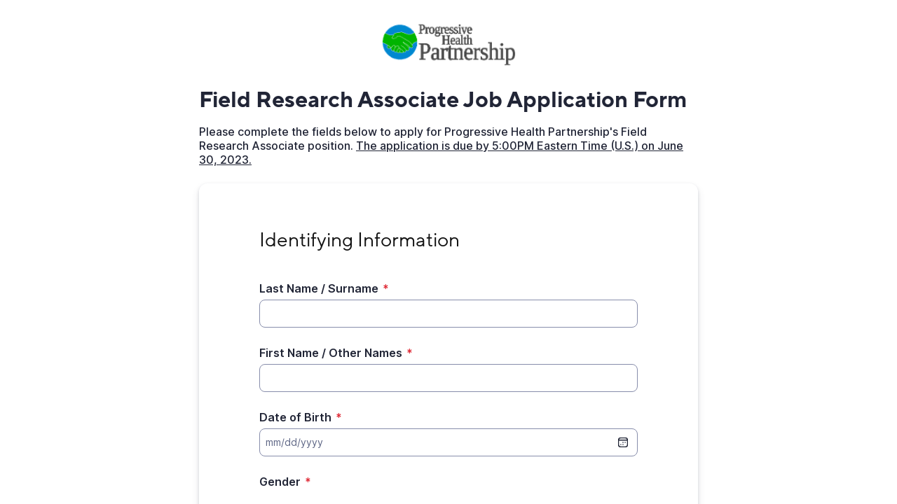

--- FILE ---
content_type: text/html;charset=UTF-8
request_url: https://app.smartsheet.com/b/form/0fd66bffefe4478592066ca8a09536e2
body_size: 5983
content:
<!doctype html>
<html lang="en">
<head>
    <meta charset="utf-8">
    <title>Smartsheet Forms</title>
    <link rel="icon" href="https://forms.smartsheet.com/assets/form-app/favicon.png" type="image/png">
    <link rel="shortcut icon" href="https://forms.smartsheet.com/assets/form-app/favicon.png" type="image/png">
    <meta name="viewport" content="width=device-width, initial-scale=1">
    <meta name="robots" content="noindex, nofollow">
    <style>
        @import url('https://fonts.googleapis.com/css?family=Roboto+Mono|Roboto+Slab|Roboto:300,400,400i,500,700,900');
    </style>
    <style>
        body {
            -ms-text-size-adjust: auto;
            -moz-text-size-adjust: auto;
            -webkit-text-size-adjust: auto;
            font: -apple-system-body;
        }
    </style>
    <link rel="stylesheet" href="https://forms.smartsheet.com/assets/forms-ui-submit-app/bundle/main.1769042357495.css"></link>
    <script>
        window.formEndpoint = "https://forms.smartsheet.com";
        window.formDefinition = "[base64]/[base64]/[base64]";
        window.formToken = "90dgumbx6cgum5iv6huy";
        window.formAppVersion = "1.146.11";
        window.publishKey = "0fd66bffefe4478592066ca8a09536e2";
    </script>
</head>
<body style="margin: 0px">
<div id="root"></div>
<div id="modal-root"></div>
<script src="https://forms.smartsheet.com/assets/forms-ui-submit-app/bundle/main.1769042357495.js"></script>
</body>
</html>

